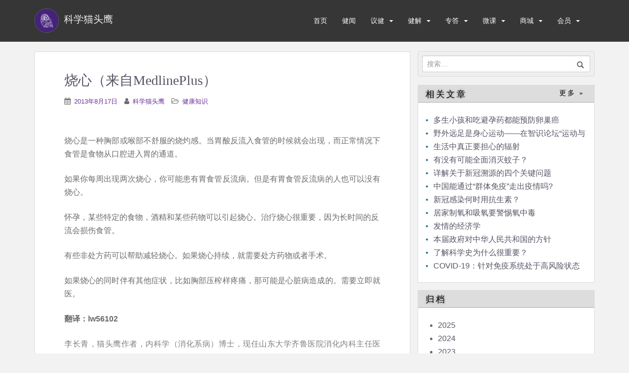

--- FILE ---
content_type: text/html; charset=UTF-8
request_url: https://sciowl.net/2013/08/17/medlineplus/
body_size: 14872
content:
<!doctype html>
<!--[if !IE]>
<html class="no-js non-ie" lang="zh-Hans"> <![endif]-->
<!--[if IE 7 ]>
<html class="no-js ie7" lang="zh-Hans"> <![endif]-->
<!--[if IE 8 ]>
<html class="no-js ie8" lang="zh-Hans"> <![endif]-->
<!--[if IE 9 ]>
<html class="no-js ie9" lang="zh-Hans"> <![endif]-->
<!--[if gt IE 9]><!-->
<html class="no-js" lang="zh-Hans"> <!--<![endif]-->
<head>
<meta charset="UTF-8">
<meta name="viewport" content="width=device-width, initial-scale=1">
<meta name="theme-color" content="">
<link rel="profile" href="https://gmpg.org/xfn/11">

<title>烧心（来自MedlinePlus） &#8211; 科学猫头鹰</title>
<meta name='robots' content='max-image-preview:large' />
	<style>img:is([sizes="auto" i], [sizes^="auto," i]) { contain-intrinsic-size: 3000px 1500px }</style>
	<script>window._wca = window._wca || [];</script>
<link rel="alternate" type="application/rss+xml" title="科学猫头鹰 &raquo; Feed" href="https://sciowl.net/feed/" />
<link rel="alternate" type="application/rss+xml" title="科学猫头鹰 &raquo; 评论 Feed" href="https://sciowl.net/comments/feed/" />
<script type="text/javascript">
/* <![CDATA[ */
window._wpemojiSettings = {"baseUrl":"https:\/\/s.w.org\/images\/core\/emoji\/15.0.3\/72x72\/","ext":".png","svgUrl":"https:\/\/s.w.org\/images\/core\/emoji\/15.0.3\/svg\/","svgExt":".svg","source":{"concatemoji":"https:\/\/sciowl.net\/wp-includes\/js\/wp-emoji-release.min.js?ver=6.7.2"}};
/*! This file is auto-generated */
!function(i,n){var o,s,e;function c(e){try{var t={supportTests:e,timestamp:(new Date).valueOf()};sessionStorage.setItem(o,JSON.stringify(t))}catch(e){}}function p(e,t,n){e.clearRect(0,0,e.canvas.width,e.canvas.height),e.fillText(t,0,0);var t=new Uint32Array(e.getImageData(0,0,e.canvas.width,e.canvas.height).data),r=(e.clearRect(0,0,e.canvas.width,e.canvas.height),e.fillText(n,0,0),new Uint32Array(e.getImageData(0,0,e.canvas.width,e.canvas.height).data));return t.every(function(e,t){return e===r[t]})}function u(e,t,n){switch(t){case"flag":return n(e,"\ud83c\udff3\ufe0f\u200d\u26a7\ufe0f","\ud83c\udff3\ufe0f\u200b\u26a7\ufe0f")?!1:!n(e,"\ud83c\uddfa\ud83c\uddf3","\ud83c\uddfa\u200b\ud83c\uddf3")&&!n(e,"\ud83c\udff4\udb40\udc67\udb40\udc62\udb40\udc65\udb40\udc6e\udb40\udc67\udb40\udc7f","\ud83c\udff4\u200b\udb40\udc67\u200b\udb40\udc62\u200b\udb40\udc65\u200b\udb40\udc6e\u200b\udb40\udc67\u200b\udb40\udc7f");case"emoji":return!n(e,"\ud83d\udc26\u200d\u2b1b","\ud83d\udc26\u200b\u2b1b")}return!1}function f(e,t,n){var r="undefined"!=typeof WorkerGlobalScope&&self instanceof WorkerGlobalScope?new OffscreenCanvas(300,150):i.createElement("canvas"),a=r.getContext("2d",{willReadFrequently:!0}),o=(a.textBaseline="top",a.font="600 32px Arial",{});return e.forEach(function(e){o[e]=t(a,e,n)}),o}function t(e){var t=i.createElement("script");t.src=e,t.defer=!0,i.head.appendChild(t)}"undefined"!=typeof Promise&&(o="wpEmojiSettingsSupports",s=["flag","emoji"],n.supports={everything:!0,everythingExceptFlag:!0},e=new Promise(function(e){i.addEventListener("DOMContentLoaded",e,{once:!0})}),new Promise(function(t){var n=function(){try{var e=JSON.parse(sessionStorage.getItem(o));if("object"==typeof e&&"number"==typeof e.timestamp&&(new Date).valueOf()<e.timestamp+604800&&"object"==typeof e.supportTests)return e.supportTests}catch(e){}return null}();if(!n){if("undefined"!=typeof Worker&&"undefined"!=typeof OffscreenCanvas&&"undefined"!=typeof URL&&URL.createObjectURL&&"undefined"!=typeof Blob)try{var e="postMessage("+f.toString()+"("+[JSON.stringify(s),u.toString(),p.toString()].join(",")+"));",r=new Blob([e],{type:"text/javascript"}),a=new Worker(URL.createObjectURL(r),{name:"wpTestEmojiSupports"});return void(a.onmessage=function(e){c(n=e.data),a.terminate(),t(n)})}catch(e){}c(n=f(s,u,p))}t(n)}).then(function(e){for(var t in e)n.supports[t]=e[t],n.supports.everything=n.supports.everything&&n.supports[t],"flag"!==t&&(n.supports.everythingExceptFlag=n.supports.everythingExceptFlag&&n.supports[t]);n.supports.everythingExceptFlag=n.supports.everythingExceptFlag&&!n.supports.flag,n.DOMReady=!1,n.readyCallback=function(){n.DOMReady=!0}}).then(function(){return e}).then(function(){var e;n.supports.everything||(n.readyCallback(),(e=n.source||{}).concatemoji?t(e.concatemoji):e.wpemoji&&e.twemoji&&(t(e.twemoji),t(e.wpemoji)))}))}((window,document),window._wpemojiSettings);
/* ]]> */
</script>
<style id='wp-emoji-styles-inline-css' type='text/css'>

	img.wp-smiley, img.emoji {
		display: inline !important;
		border: none !important;
		box-shadow: none !important;
		height: 1em !important;
		width: 1em !important;
		margin: 0 0.07em !important;
		vertical-align: -0.1em !important;
		background: none !important;
		padding: 0 !important;
	}
</style>
<link rel='stylesheet' id='mediaelement-css' href='https://c0.wp.com/c/6.7.2/wp-includes/js/mediaelement/mediaelementplayer-legacy.min.css' type='text/css' media='all' />
<link rel='stylesheet' id='wp-mediaelement-css' href='https://c0.wp.com/c/6.7.2/wp-includes/js/mediaelement/wp-mediaelement.min.css' type='text/css' media='all' />
<style id='jetpack-sharing-buttons-style-inline-css' type='text/css'>
.jetpack-sharing-buttons__services-list{display:flex;flex-direction:row;flex-wrap:wrap;gap:0;list-style-type:none;margin:5px;padding:0}.jetpack-sharing-buttons__services-list.has-small-icon-size{font-size:12px}.jetpack-sharing-buttons__services-list.has-normal-icon-size{font-size:16px}.jetpack-sharing-buttons__services-list.has-large-icon-size{font-size:24px}.jetpack-sharing-buttons__services-list.has-huge-icon-size{font-size:36px}@media print{.jetpack-sharing-buttons__services-list{display:none!important}}.editor-styles-wrapper .wp-block-jetpack-sharing-buttons{gap:0;padding-inline-start:0}ul.jetpack-sharing-buttons__services-list.has-background{padding:1.25em 2.375em}
</style>
<style id='classic-theme-styles-inline-css' type='text/css'>
/*! This file is auto-generated */
.wp-block-button__link{color:#fff;background-color:#32373c;border-radius:9999px;box-shadow:none;text-decoration:none;padding:calc(.667em + 2px) calc(1.333em + 2px);font-size:1.125em}.wp-block-file__button{background:#32373c;color:#fff;text-decoration:none}
</style>
<style id='global-styles-inline-css' type='text/css'>
:root{--wp--preset--aspect-ratio--square: 1;--wp--preset--aspect-ratio--4-3: 4/3;--wp--preset--aspect-ratio--3-4: 3/4;--wp--preset--aspect-ratio--3-2: 3/2;--wp--preset--aspect-ratio--2-3: 2/3;--wp--preset--aspect-ratio--16-9: 16/9;--wp--preset--aspect-ratio--9-16: 9/16;--wp--preset--color--black: #000000;--wp--preset--color--cyan-bluish-gray: #abb8c3;--wp--preset--color--white: #ffffff;--wp--preset--color--pale-pink: #f78da7;--wp--preset--color--vivid-red: #cf2e2e;--wp--preset--color--luminous-vivid-orange: #ff6900;--wp--preset--color--luminous-vivid-amber: #fcb900;--wp--preset--color--light-green-cyan: #7bdcb5;--wp--preset--color--vivid-green-cyan: #00d084;--wp--preset--color--pale-cyan-blue: #8ed1fc;--wp--preset--color--vivid-cyan-blue: #0693e3;--wp--preset--color--vivid-purple: #9b51e0;--wp--preset--gradient--vivid-cyan-blue-to-vivid-purple: linear-gradient(135deg,rgba(6,147,227,1) 0%,rgb(155,81,224) 100%);--wp--preset--gradient--light-green-cyan-to-vivid-green-cyan: linear-gradient(135deg,rgb(122,220,180) 0%,rgb(0,208,130) 100%);--wp--preset--gradient--luminous-vivid-amber-to-luminous-vivid-orange: linear-gradient(135deg,rgba(252,185,0,1) 0%,rgba(255,105,0,1) 100%);--wp--preset--gradient--luminous-vivid-orange-to-vivid-red: linear-gradient(135deg,rgba(255,105,0,1) 0%,rgb(207,46,46) 100%);--wp--preset--gradient--very-light-gray-to-cyan-bluish-gray: linear-gradient(135deg,rgb(238,238,238) 0%,rgb(169,184,195) 100%);--wp--preset--gradient--cool-to-warm-spectrum: linear-gradient(135deg,rgb(74,234,220) 0%,rgb(151,120,209) 20%,rgb(207,42,186) 40%,rgb(238,44,130) 60%,rgb(251,105,98) 80%,rgb(254,248,76) 100%);--wp--preset--gradient--blush-light-purple: linear-gradient(135deg,rgb(255,206,236) 0%,rgb(152,150,240) 100%);--wp--preset--gradient--blush-bordeaux: linear-gradient(135deg,rgb(254,205,165) 0%,rgb(254,45,45) 50%,rgb(107,0,62) 100%);--wp--preset--gradient--luminous-dusk: linear-gradient(135deg,rgb(255,203,112) 0%,rgb(199,81,192) 50%,rgb(65,88,208) 100%);--wp--preset--gradient--pale-ocean: linear-gradient(135deg,rgb(255,245,203) 0%,rgb(182,227,212) 50%,rgb(51,167,181) 100%);--wp--preset--gradient--electric-grass: linear-gradient(135deg,rgb(202,248,128) 0%,rgb(113,206,126) 100%);--wp--preset--gradient--midnight: linear-gradient(135deg,rgb(2,3,129) 0%,rgb(40,116,252) 100%);--wp--preset--font-size--small: 13px;--wp--preset--font-size--medium: 20px;--wp--preset--font-size--large: 36px;--wp--preset--font-size--x-large: 42px;--wp--preset--font-family--inter: "Inter", sans-serif;--wp--preset--font-family--cardo: Cardo;--wp--preset--spacing--20: 0.44rem;--wp--preset--spacing--30: 0.67rem;--wp--preset--spacing--40: 1rem;--wp--preset--spacing--50: 1.5rem;--wp--preset--spacing--60: 2.25rem;--wp--preset--spacing--70: 3.38rem;--wp--preset--spacing--80: 5.06rem;--wp--preset--shadow--natural: 6px 6px 9px rgba(0, 0, 0, 0.2);--wp--preset--shadow--deep: 12px 12px 50px rgba(0, 0, 0, 0.4);--wp--preset--shadow--sharp: 6px 6px 0px rgba(0, 0, 0, 0.2);--wp--preset--shadow--outlined: 6px 6px 0px -3px rgba(255, 255, 255, 1), 6px 6px rgba(0, 0, 0, 1);--wp--preset--shadow--crisp: 6px 6px 0px rgba(0, 0, 0, 1);}:where(.is-layout-flex){gap: 0.5em;}:where(.is-layout-grid){gap: 0.5em;}body .is-layout-flex{display: flex;}.is-layout-flex{flex-wrap: wrap;align-items: center;}.is-layout-flex > :is(*, div){margin: 0;}body .is-layout-grid{display: grid;}.is-layout-grid > :is(*, div){margin: 0;}:where(.wp-block-columns.is-layout-flex){gap: 2em;}:where(.wp-block-columns.is-layout-grid){gap: 2em;}:where(.wp-block-post-template.is-layout-flex){gap: 1.25em;}:where(.wp-block-post-template.is-layout-grid){gap: 1.25em;}.has-black-color{color: var(--wp--preset--color--black) !important;}.has-cyan-bluish-gray-color{color: var(--wp--preset--color--cyan-bluish-gray) !important;}.has-white-color{color: var(--wp--preset--color--white) !important;}.has-pale-pink-color{color: var(--wp--preset--color--pale-pink) !important;}.has-vivid-red-color{color: var(--wp--preset--color--vivid-red) !important;}.has-luminous-vivid-orange-color{color: var(--wp--preset--color--luminous-vivid-orange) !important;}.has-luminous-vivid-amber-color{color: var(--wp--preset--color--luminous-vivid-amber) !important;}.has-light-green-cyan-color{color: var(--wp--preset--color--light-green-cyan) !important;}.has-vivid-green-cyan-color{color: var(--wp--preset--color--vivid-green-cyan) !important;}.has-pale-cyan-blue-color{color: var(--wp--preset--color--pale-cyan-blue) !important;}.has-vivid-cyan-blue-color{color: var(--wp--preset--color--vivid-cyan-blue) !important;}.has-vivid-purple-color{color: var(--wp--preset--color--vivid-purple) !important;}.has-black-background-color{background-color: var(--wp--preset--color--black) !important;}.has-cyan-bluish-gray-background-color{background-color: var(--wp--preset--color--cyan-bluish-gray) !important;}.has-white-background-color{background-color: var(--wp--preset--color--white) !important;}.has-pale-pink-background-color{background-color: var(--wp--preset--color--pale-pink) !important;}.has-vivid-red-background-color{background-color: var(--wp--preset--color--vivid-red) !important;}.has-luminous-vivid-orange-background-color{background-color: var(--wp--preset--color--luminous-vivid-orange) !important;}.has-luminous-vivid-amber-background-color{background-color: var(--wp--preset--color--luminous-vivid-amber) !important;}.has-light-green-cyan-background-color{background-color: var(--wp--preset--color--light-green-cyan) !important;}.has-vivid-green-cyan-background-color{background-color: var(--wp--preset--color--vivid-green-cyan) !important;}.has-pale-cyan-blue-background-color{background-color: var(--wp--preset--color--pale-cyan-blue) !important;}.has-vivid-cyan-blue-background-color{background-color: var(--wp--preset--color--vivid-cyan-blue) !important;}.has-vivid-purple-background-color{background-color: var(--wp--preset--color--vivid-purple) !important;}.has-black-border-color{border-color: var(--wp--preset--color--black) !important;}.has-cyan-bluish-gray-border-color{border-color: var(--wp--preset--color--cyan-bluish-gray) !important;}.has-white-border-color{border-color: var(--wp--preset--color--white) !important;}.has-pale-pink-border-color{border-color: var(--wp--preset--color--pale-pink) !important;}.has-vivid-red-border-color{border-color: var(--wp--preset--color--vivid-red) !important;}.has-luminous-vivid-orange-border-color{border-color: var(--wp--preset--color--luminous-vivid-orange) !important;}.has-luminous-vivid-amber-border-color{border-color: var(--wp--preset--color--luminous-vivid-amber) !important;}.has-light-green-cyan-border-color{border-color: var(--wp--preset--color--light-green-cyan) !important;}.has-vivid-green-cyan-border-color{border-color: var(--wp--preset--color--vivid-green-cyan) !important;}.has-pale-cyan-blue-border-color{border-color: var(--wp--preset--color--pale-cyan-blue) !important;}.has-vivid-cyan-blue-border-color{border-color: var(--wp--preset--color--vivid-cyan-blue) !important;}.has-vivid-purple-border-color{border-color: var(--wp--preset--color--vivid-purple) !important;}.has-vivid-cyan-blue-to-vivid-purple-gradient-background{background: var(--wp--preset--gradient--vivid-cyan-blue-to-vivid-purple) !important;}.has-light-green-cyan-to-vivid-green-cyan-gradient-background{background: var(--wp--preset--gradient--light-green-cyan-to-vivid-green-cyan) !important;}.has-luminous-vivid-amber-to-luminous-vivid-orange-gradient-background{background: var(--wp--preset--gradient--luminous-vivid-amber-to-luminous-vivid-orange) !important;}.has-luminous-vivid-orange-to-vivid-red-gradient-background{background: var(--wp--preset--gradient--luminous-vivid-orange-to-vivid-red) !important;}.has-very-light-gray-to-cyan-bluish-gray-gradient-background{background: var(--wp--preset--gradient--very-light-gray-to-cyan-bluish-gray) !important;}.has-cool-to-warm-spectrum-gradient-background{background: var(--wp--preset--gradient--cool-to-warm-spectrum) !important;}.has-blush-light-purple-gradient-background{background: var(--wp--preset--gradient--blush-light-purple) !important;}.has-blush-bordeaux-gradient-background{background: var(--wp--preset--gradient--blush-bordeaux) !important;}.has-luminous-dusk-gradient-background{background: var(--wp--preset--gradient--luminous-dusk) !important;}.has-pale-ocean-gradient-background{background: var(--wp--preset--gradient--pale-ocean) !important;}.has-electric-grass-gradient-background{background: var(--wp--preset--gradient--electric-grass) !important;}.has-midnight-gradient-background{background: var(--wp--preset--gradient--midnight) !important;}.has-small-font-size{font-size: var(--wp--preset--font-size--small) !important;}.has-medium-font-size{font-size: var(--wp--preset--font-size--medium) !important;}.has-large-font-size{font-size: var(--wp--preset--font-size--large) !important;}.has-x-large-font-size{font-size: var(--wp--preset--font-size--x-large) !important;}
:where(.wp-block-post-template.is-layout-flex){gap: 1.25em;}:where(.wp-block-post-template.is-layout-grid){gap: 1.25em;}
:where(.wp-block-columns.is-layout-flex){gap: 2em;}:where(.wp-block-columns.is-layout-grid){gap: 2em;}
:root :where(.wp-block-pullquote){font-size: 1.5em;line-height: 1.6;}
</style>
<link rel='stylesheet' id='theme-my-login-css' href='https://sciowl.net/wp-content/plugins/theme-my-login/assets/styles/theme-my-login.min.css?ozv=11e2rx6aab10&ver=7.1.10' type='text/css' media='all' />
<link rel='stylesheet' id='woocommerce-layout-css' href='https://c0.wp.com/p/woocommerce/9.7.1/assets/css/woocommerce-layout.css' type='text/css' media='all' />
<style id='woocommerce-layout-inline-css' type='text/css'>

	.infinite-scroll .woocommerce-pagination {
		display: none;
	}
</style>
<link rel='stylesheet' id='woocommerce-smallscreen-css' href='https://c0.wp.com/p/woocommerce/9.7.1/assets/css/woocommerce-smallscreen.css' type='text/css' media='only screen and (max-width: 768px)' />
<link rel='stylesheet' id='woocommerce-general-css' href='https://c0.wp.com/p/woocommerce/9.7.1/assets/css/woocommerce.css' type='text/css' media='all' />
<style id='woocommerce-inline-inline-css' type='text/css'>
.woocommerce form .form-row .required { visibility: visible; }
</style>
<link rel='stylesheet' id='wc-memberships-frontend-css' href='https://sciowl.net/wp-content/plugins/woocommerce-memberships/assets/css/frontend/wc-memberships-frontend.min.css?ozv=11e2rx6aab10&ver=1.9.5' type='text/css' media='all' />
<link rel='stylesheet' id='brands-styles-css' href='https://c0.wp.com/p/woocommerce/9.7.1/assets/css/brands.css' type='text/css' media='all' />
<link rel='stylesheet' id='sparkling-bootstrap-css' href='https://sciowl.net/wp-content/themes/sciowl/assets/css/bootstrap.min.css?ozv=11e2rx6aab10&ver=6.7.2' type='text/css' media='all' />
<link rel='stylesheet' id='sparkling-icons-css' href='https://sciowl.net/wp-content/themes/sciowl/assets/css/font-awesome.min.css?ozv=11e2rx6aab10&ver=6.7.2' type='text/css' media='all' />
<link rel='stylesheet' id='sparkling-fonts-css' href='//fonts.googleapis.com/css?family=Open+Sans%3A400italic%2C400%2C600%2C700%7CRoboto+Slab%3A400%2C300%2C700&#038;ver=6.7.2' type='text/css' media='all' />
<link rel='stylesheet' id='sparkling-style-css' href='https://sciowl.net/wp-content/themes/sciowl/style.css?ozv=11e2rx6aab10&ver=6.7.2' type='text/css' media='all' />
<script type="text/javascript" src="https://c0.wp.com/c/6.7.2/wp-includes/js/jquery/jquery.min.js" id="jquery-core-js"></script>
<script type="text/javascript" src="https://c0.wp.com/c/6.7.2/wp-includes/js/jquery/jquery-migrate.min.js" id="jquery-migrate-js"></script>
<script type="text/javascript" src="https://sciowl.net/wp-content/plugins/different-menus-in-different-pages/public/js/different-menus-for-different-page-public.js?ver=2.4.3" id="different-menus-in-different-pages-js"></script>
<script type="text/javascript" src="https://c0.wp.com/p/woocommerce/9.7.1/assets/js/jquery-blockui/jquery.blockUI.min.js" id="jquery-blockui-js" defer="defer" data-wp-strategy="defer"></script>
<script type="text/javascript" id="wc-add-to-cart-js-extra">
/* <![CDATA[ */
var wc_add_to_cart_params = {"ajax_url":"\/wp-admin\/admin-ajax.php","wc_ajax_url":"\/?wc-ajax=%%endpoint%%","i18n_view_cart":"\u67e5\u770b\u8d2d\u7269\u8f66","cart_url":"https:\/\/sciowl.net\/cart\/","is_cart":"","cart_redirect_after_add":"yes"};
/* ]]> */
</script>
<script type="text/javascript" src="https://c0.wp.com/p/woocommerce/9.7.1/assets/js/frontend/add-to-cart.min.js" id="wc-add-to-cart-js" defer="defer" data-wp-strategy="defer"></script>
<script type="text/javascript" src="https://c0.wp.com/p/woocommerce/9.7.1/assets/js/js-cookie/js.cookie.min.js" id="js-cookie-js" defer="defer" data-wp-strategy="defer"></script>
<script type="text/javascript" id="woocommerce-js-extra">
/* <![CDATA[ */
var woocommerce_params = {"ajax_url":"\/wp-admin\/admin-ajax.php","wc_ajax_url":"\/?wc-ajax=%%endpoint%%","i18n_password_show":"\u663e\u793a\u5bc6\u7801","i18n_password_hide":"\u9690\u85cf\u5bc6\u7801"};
/* ]]> */
</script>
<script type="text/javascript" src="https://c0.wp.com/p/woocommerce/9.7.1/assets/js/frontend/woocommerce.min.js" id="woocommerce-js" defer="defer" data-wp-strategy="defer"></script>
<script type="text/javascript" id="WCPAY_ASSETS-js-extra">
/* <![CDATA[ */
var wcpayAssets = {"url":"https:\/\/sciowl.net\/wp-content\/plugins\/woocommerce-payments\/dist\/"};
/* ]]> */
</script>
<script type="text/javascript" src="https://sciowl.net/wp-content/themes/sciowl/assets/js/vendor/modernizr.min.js?ver=6.7.2" id="sparkling-modernizr-js"></script>
<script type="text/javascript" src="https://sciowl.net/wp-content/themes/sciowl/assets/js/vendor/bootstrap.min.js?ver=6.7.2" id="sparkling-bootstrapjs-js"></script>
<script type="text/javascript" src="https://sciowl.net/wp-content/themes/sciowl/assets/js/functions.min.js?ver=6.7.2" id="sparkling-functions-js"></script>
<script type="text/javascript" src="https://stats.wp.com/s-202604.js" id="woocommerce-analytics-js" defer="defer" data-wp-strategy="defer"></script>
<link rel="https://api.w.org/" href="https://sciowl.net/wp-json/" /><link rel="alternate" title="JSON" type="application/json" href="https://sciowl.net/wp-json/wp/v2/posts/3065" /><link rel="EditURI" type="application/rsd+xml" title="RSD" href="https://sciowl.net/xmlrpc.php?rsd" />
<meta name="generator" content="WordPress 6.7.2" />
<meta name="generator" content="WooCommerce 9.7.1" />
<link rel="canonical" href="https://sciowl.net/2013/08/17/medlineplus/" />
<link rel='shortlink' href='https://sciowl.net/?p=3065' />
<link rel="alternate" title="oEmbed (JSON)" type="application/json+oembed" href="https://sciowl.net/wp-json/oembed/1.0/embed?url=https%3A%2F%2Fsciowl.net%2F2013%2F08%2F17%2Fmedlineplus%2F" />
<link rel="alternate" title="oEmbed (XML)" type="text/xml+oembed" href="https://sciowl.net/wp-json/oembed/1.0/embed?url=https%3A%2F%2Fsciowl.net%2F2013%2F08%2F17%2Fmedlineplus%2F&#038;format=xml" />
	<style>img#wpstats{display:none}</style>
		<style type="text/css">a, #infinite-handle span, #secondary .widget .post-content a, .entry-meta a {color:#692f99}a:hover, a:active, #secondary .widget .post-content a:hover,
        .woocommerce nav.woocommerce-pagination ul li a:focus, .woocommerce nav.woocommerce-pagination ul li a:hover,
        .woocommerce nav.woocommerce-pagination ul li span.current, #secondary .widget a:hover  {color: #5c00ce;}.btn-default, .label-default, .flex-caption h2, .btn.btn-default.read-more,button,
              .navigation .wp-pagenavi-pagination span.current,.navigation .wp-pagenavi-pagination a:hover,
              .woocommerce a.button, .woocommerce button.button,
              .woocommerce input.button, .woocommerce #respond input#submit.alt,
              .woocommerce a.button, .woocommerce button.button,
              .woocommerce a.button.alt, .woocommerce button.button.alt, .woocommerce input.button.alt { background-color: #aaaaaa; border-color: #aaaaaa;}.site-main [class*="navigation"] a, .more-link, .pagination>li>a, .pagination>li>span, .cfa-button { color: #aaaaaa}.cfa-button {border-color: #aaaaaa;}.btn-default:hover, .label-default[href]:hover, .tagcloud a:hover,button, .main-content [class*="navigation"] a:hover,.label-default[href]:focus, #infinite-handle span:hover,.btn.btn-default.read-more:hover, .btn-default:hover, .scroll-to-top:hover, .btn-default:focus, .btn-default:active, .btn-default.active, .site-main [class*="navigation"] a:hover, .more-link:hover, #image-navigation .nav-previous a:hover, #image-navigation .nav-next a:hover, .cfa-button:hover,.woocommerce a.button:hover, .woocommerce button.button:hover, .woocommerce input.button:hover, .woocommerce #respond input#submit.alt:hover, .woocommerce a.button:hover, .woocommerce button.button:hover, .woocommerce input.button:hover,.woocommerce a.button.alt:hover, .woocommerce button.button.alt:hover, .woocommerce input.button.alt:hover, a:hover .flex-caption h2 { background-color: #771fc4; border-color: #771fc4; }.pagination>li>a:focus, .pagination>li>a:hover, .pagination>li>span:focus, .pagination>li>span:hover {color: #771fc4;}.cfa-text { color: #a143db;}h1, h2, h3, h4, h5, h6, .h1, .h2, .h3, .h4, .h5, .h6, .entry-title, .entry-title a {color: #555566;}.entry-content {font-family: Helvetica Neue,Helvetica,Arial,sans-serif;}</style>	<noscript><style>.woocommerce-product-gallery{ opacity: 1 !important; }</style></noscript>
	<style class='wp-fonts-local' type='text/css'>
@font-face{font-family:Inter;font-style:normal;font-weight:300 900;font-display:fallback;src:url('https://sciowl.net/wp-content/plugins/woocommerce/assets/fonts/Inter-VariableFont_slnt,wght.woff2') format('woff2');font-stretch:normal;}
@font-face{font-family:Cardo;font-style:normal;font-weight:400;font-display:fallback;src:url('https://sciowl.net/wp-content/plugins/woocommerce/assets/fonts/cardo_normal_400.woff2') format('woff2');}
</style>
<link rel="icon" href="https://i0.wp.com/sciowl.net/wp-content/uploads/2017/09/cropped-apple-touch-icon-114x114.png?fit=32%2C32&#038;ssl=1" sizes="32x32" />
<link rel="icon" href="https://i0.wp.com/sciowl.net/wp-content/uploads/2017/09/cropped-apple-touch-icon-114x114.png?fit=192%2C192&#038;ssl=1" sizes="192x192" />
<link rel="apple-touch-icon" href="https://i0.wp.com/sciowl.net/wp-content/uploads/2017/09/cropped-apple-touch-icon-114x114.png?fit=180%2C180&#038;ssl=1" />
<meta name="msapplication-TileImage" content="https://i0.wp.com/sciowl.net/wp-content/uploads/2017/09/cropped-apple-touch-icon-114x114.png?fit=270%2C270&#038;ssl=1" />
		<style type="text/css" id="wp-custom-css">
			/*

*/		</style>
		<style type="text/css">
	a{
		color: #556;
	}
	ul.nl li a:before{
		content: "•";
	}
	.oslogin{
		position: absolute;
		left: 0;
		top: -3px;
	}
	.search_bar{
		position: relative;
	}
</style>
</head>

<body class="post-template-default single single-post postid-3065 single-format-standard theme-sciowl woocommerce-no-js group-blog">
<a class="sr-only sr-only-focusable" href="#content">Skip to main content</a>
<div id="page" class="hfeed site">

	<header id="masthead" class="site-header" role="banner">
		<nav class="navbar navbar-default " role="navigation">
			<div class="container">
				<div class="row">
					<div class="site-navigation-inner col-sm-12">
						<div class="navbar-header">
							<button type="button" class="btn navbar-toggle" data-toggle="collapse" data-target=".navbar-ex1-collapse">
								<span class="sr-only">Toggle navigation</span>
								<span class="icon-bar"></span>
								<span class="icon-bar"></span>
								<span class="icon-bar"></span>
							</button>

							<div id="logo">
																	<a href="https://sciowl.net/"><img src="/main/wp-content/uploads/2017/09/cropped-apple-touch-icon-114x114-1.png"  height="114" width="114" alt="科学猫头鹰"/><span class="site-name" style="color: #eee;">科学猫头鹰</span></a>
															</div><!-- end of #logo -->
						</div>



						<div class="collapse navbar-collapse navbar-ex1-collapse"><ul id="menu-main_menu" class="nav navbar-nav"><li id="menu-item-4090" class="menu-item menu-item-type-custom menu-item-object-custom menu-item-4090"><a href="/">首页</a></li>
<li id="menu-item-3917" class="menu-item menu-item-type-taxonomy menu-item-object-category menu-item-3917"><a href="https://sciowl.net/category/health-news/">健闻</a></li>
<li id="menu-item-5075" class="menu-item menu-item-type-taxonomy menu-item-object-category menu-item-has-children menu-item-5075 dropdown"><a href="https://sciowl.net/category/health-discussion/">议健 </a><span class="caret sparkling-dropdown"></span>
<ul role="menu" class=" dropdown-menu">
	<li id="menu-item-5077" class="menu-item menu-item-type-taxonomy menu-item-object-category menu-item-5077"><a href="https://sciowl.net/category/health-discussion/health-news-comment/">健闻专评</a></li>
	<li id="menu-item-5076" class="menu-item menu-item-type-taxonomy menu-item-object-category menu-item-5076"><a href="https://sciowl.net/category/health-discussion/health-opinion/">专业议健</a></li>
	<li id="menu-item-15489" class="menu-item menu-item-type-taxonomy menu-item-object-category menu-item-15489"><a href="https://sciowl.net/category/health-discussion/expert-health-talk/">大咖健谈</a></li>
</ul>
</li>
<li id="menu-item-3916" class="menu-item menu-item-type-taxonomy menu-item-object-category current-post-ancestor menu-item-has-children menu-item-3916 dropdown"><a href="https://sciowl.net/category/dipping/">健解 </a><span class="caret sparkling-dropdown"></span>
<ul role="menu" class=" dropdown-menu">
	<li id="menu-item-4852" class="menu-item menu-item-type-taxonomy menu-item-object-category current-post-ancestor current-menu-parent current-post-parent menu-item-4852"><a href="https://sciowl.net/category/dipping/health/">健康知识</a></li>
	<li id="menu-item-4723" class="menu-item menu-item-type-taxonomy menu-item-object-category menu-item-4723"><a href="https://sciowl.net/category/dipping/life/">健康生活</a></li>
	<li id="menu-item-15490" class="menu-item menu-item-type-taxonomy menu-item-object-category menu-item-15490"><a href="https://sciowl.net/category/dipping/insights/">科舟求见</a></li>
</ul>
</li>
<li id="menu-item-3914" class="menu-item menu-item-type-taxonomy menu-item-object-category menu-item-has-children menu-item-3914 dropdown"><a href="https://sciowl.net/category/health_qa/">专答 </a><span class="caret sparkling-dropdown"></span>
<ul role="menu" class=" dropdown-menu">
	<li id="menu-item-4728" class="menu-item menu-item-type-taxonomy menu-item-object-category menu-item-4728"><a href="https://sciowl.net/category/health_qa/sci_bodybuiding/">科学健身</a></li>
	<li id="menu-item-4727" class="menu-item menu-item-type-taxonomy menu-item-object-category menu-item-4727"><a href="https://sciowl.net/category/health_qa/fraud/">身边骗局</a></li>
	<li id="menu-item-4726" class="menu-item menu-item-type-taxonomy menu-item-object-category menu-item-4726"><a href="https://sciowl.net/category/health_qa/diets/">饮食有道</a></li>
	<li id="menu-item-4725" class="menu-item menu-item-type-taxonomy menu-item-object-category menu-item-4725"><a href="https://sciowl.net/category/health_qa/daily_health/">生活百事</a></li>
	<li id="menu-item-4729" class="menu-item menu-item-type-taxonomy menu-item-object-category menu-item-4729"><a href="https://sciowl.net/category/health_qa/health_msiunderstanding/">健康误区</a></li>
	<li id="menu-item-4724" class="menu-item menu-item-type-taxonomy menu-item-object-category menu-item-4724"><a href="https://sciowl.net/category/health_qa/family_doctor/">家庭医生</a></li>
</ul>
</li>
<li id="menu-item-17596" class="menu-item menu-item-type-taxonomy menu-item-object-category menu-item-has-children menu-item-17596 dropdown"><a href="https://sciowl.net/category/science-popularization-collection/wechat-group-talk/">微课 </a><span class="caret sparkling-dropdown"></span>
<ul role="menu" class=" dropdown-menu">
	<li id="menu-item-28410" class="menu-item menu-item-type-taxonomy menu-item-object-category menu-item-28410"><a href="https://sciowl.net/category/science-popularization-collection/wechat-group-talk/history-of-science/">科学素养（二）：科学史</a></li>
	<li id="menu-item-16743" class="menu-item menu-item-type-taxonomy menu-item-object-category menu-item-16743"><a href="https://sciowl.net/category/science-popularization-collection/wechat-group-talk/wechat-seminar-science-literacy/">科学素养（一）</a></li>
	<li id="menu-item-28419" class="menu-item menu-item-type-taxonomy menu-item-object-category menu-item-28419"><a href="https://sciowl.net/category/science-popularization-collection/wechat-group-talk/wechat-seminar-humanities-2/">人文素养（二）</a></li>
	<li id="menu-item-23311" class="menu-item menu-item-type-taxonomy menu-item-object-category menu-item-23311"><a href="https://sciowl.net/category/science-popularization-collection/wechat-group-talk/wechat-seminar-humanities/">人文素养（一）</a></li>
	<li id="menu-item-27284" class="menu-item menu-item-type-taxonomy menu-item-object-category menu-item-27284"><a href="https://sciowl.net/category/science-popularization-collection/wechat-group-talk/beyond-symptoms/">健康素养（三）：症状背后</a></li>
	<li id="menu-item-25273" class="menu-item menu-item-type-taxonomy menu-item-object-category menu-item-25273"><a href="https://sciowl.net/category/science-popularization-collection/wechat-group-talk/health-myths/">健康素养（二）：健康误区</a></li>
	<li id="menu-item-17595" class="menu-item menu-item-type-taxonomy menu-item-object-category menu-item-17595"><a href="https://sciowl.net/category/science-popularization-collection/wechat-group-talk/wechat-seminar-health-literacy/">健康素养（一）</a></li>
	<li id="menu-item-25547" class="menu-item menu-item-type-taxonomy menu-item-object-category menu-item-25547"><a href="https://sciowl.net/category/science-popularization-collection/wechat-group-talk/%e3%80%8a%e7%9c%9f%e7%9b%b8%ef%bc%88%e7%ac%ac%e4%ba%8c%e8%be%91%ef%bc%89%e3%80%8b-%e6%96%b9%e8%88%9f%e5%ad%90%e8%87%aa%e8%bf%b0/">真相（第二辑）—方舟子自述</a></li>
	<li id="menu-item-17662" class="menu-item menu-item-type-taxonomy menu-item-object-category menu-item-17662"><a href="https://sciowl.net/category/science-popularization-collection/wechat-group-talk/the-truth-fangzhouzi-interview/">真相（第一辑）—方舟子微访谈</a></li>
</ul>
</li>
<li id="menu-item-21362" class="menu-item menu-item-type-post_type menu-item-object-page menu-item-has-children menu-item-21362 dropdown"><a href="https://sciowl.net/shop/">商城 </a><span class="caret sparkling-dropdown"></span>
<ul role="menu" class=" dropdown-menu">
	<li id="menu-item-4385" class="menu-item menu-item-type-post_type menu-item-object-page menu-item-has-children menu-item-4385 dropdown"><a href="https://sciowl.net/shop/">订阅 </a><span class="caret sparkling-dropdown"></span>
	<ul role="menu" class=" dropdown-menu">
		<li id="menu-item-9867" class="menu-item menu-item-type-post_type menu-item-object-page menu-item-9867"><a href="https://sciowl.net/shop/">文集目录</a></li>
	</ul>
</li>
	<li id="menu-item-4720" class="menu-item menu-item-type-post_type menu-item-object-page menu-item-4720"><a href="https://sciowl.net/cart/">购物车</a></li>
	<li id="menu-item-4693" class="menu-item menu-item-type-custom menu-item-object-custom menu-item-4693"><a href="/my-account/orders/">订单</a></li>
	<li id="menu-item-4695" class="menu-item menu-item-type-custom menu-item-object-custom menu-item-4695"><a href="/my-account/edit-address/">地址</a></li>
	<li id="menu-item-4694" class="menu-item menu-item-type-custom menu-item-object-custom menu-item-4694"><a href="/my-account/downloads/">下载</a></li>
</ul>
</li>
<li id="menu-item-4699" class="menu-item menu-item-type-post_type menu-item-object-page menu-item-has-children menu-item-4699 dropdown"><a href="https://sciowl.net/my-account/">会员 </a><span class="caret sparkling-dropdown"></span>
<ul role="menu" class=" dropdown-menu">
	<li id="menu-item-15681" class="menu-item menu-item-type-post_type menu-item-object-page menu-item-15681"><a href="https://sciowl.net/donation-2/">捐赠</a></li>
	<li id="menu-item-4892" class="menu-item menu-item-type-post_type menu-item-object-page menu-item-4892"><a href="https://sciowl.net/login/">登录</a></li>
	<li id="menu-item-4837" class="menu-item menu-item-type-post_type menu-item-object-page menu-item-4837"><a href="https://sciowl.net/register/">新用户注册</a></li>
	<li id="menu-item-4696" class="menu-item menu-item-type-custom menu-item-object-custom menu-item-4696"><a href="/my-account/edit-account/">账户详情</a></li>
</ul>
</li>
</ul></div>					</div>
				</div>
			</div>
		</nav><!-- .site-navigation -->
                                <div class="container search_con kkk">
                <div class="row">
                    <div class="col-sm-12 col-md-4 col-md-offset-8">
                    <div class="search_bar visible">
                            
<form role="search" method="get" class="form-search" action="https://sciowl.net/">
  <div class="input-group">
	  <label class="screen-reader-text" for="s">搜索：</label>
	<input type="text" class="form-control search-query" placeholder="搜索&hellip;" value="" name="s" title="搜索：" />
	<span class="input-group-btn">
	  <button type="submit" class="btn btn-default" name="submit" id="searchsubmit" value="搜索"><span class="glyphicon glyphicon-search"></span></button>
	</span>
  </div>
</form>
                        </div>
                    </div>
                </div>
            </div>
        	</header><!-- #masthead -->

    <div style='display:none;'>
        <img src='/wp-content/uploads/2017/09/cropped-apple-touch-icon-114x114-300x300.png' />
    </div>

	<div id="content" class="site-content">

		<div class="top-section">
								</div>

        <div class="container main-content-area with-search">
						<div class="row side-pull-left">
				<div class="main-content-inner col-sm-12 col-md-8">

<style type="text/css">
    .image_container{
        padding: 0;
        margin: 0;
        text-align: center;
        text-align-last: center;
    }
    .tagcloud{
        margin-bottom: 20px;
        text-align: right;
    }
</style>



<style type="text/css">
    @media (max-width: 767px) {
        .entry-content.single-content p{
            padding-top: 24px;
        }
    }
    .tagcloud a {
        background-color: #aaa;
    }
</style>

    <div id="primary" class="content-area">
        <main id="main" class="site-main" role="main" data-single="true">

<article id="post-3065" class="post-3065 post type-post status-publish format-standard hentry category-health">
		<div class="post-inner-content">
		<header class="entry-header page-header">

			<h1 class="entry-title entry_single">烧心（来自MedlinePlus）</h1>

			<div class="entry-meta single-meta">
				<span class="posted-on"><i class="fa fa-calendar"></i> <a href="https://sciowl.net/2013/08/17/medlineplus/" rel="bookmark"><time class="entry-date published" datetime="2013-08-17T00:00:00+08:00">2013年8月17日</time></a></span><span class="byline"> <i class="fa fa-user"></i> <span class="author vcard"><a class="url fn n" href="https://sciowl.net/author/wcg/">科学猫头鹰</a></span></span>
								<span class="cat-links"><i class="fa fa-folder-open-o"></i>
				 <a href="https://sciowl.net/category/dipping/health/" rel="category tag">健康知识</a>				</span>
								
			</div><!-- .entry-meta -->
		</header><!-- .entry-header -->

		<div class="image_container"></div>
		<div class="entry-content single-content">
			<p><span style="font-size: 12pt;">烧心是一种胸部或喉部不舒服的烧灼感。当胃酸反流入食管的时候就会出现，而正常情况下食管是食物从口腔进入胃的通道。</p>
<p><span style="font-size: 12pt;">如果你每周出现两次烧心，你可能患有胃食管反流病。但是有胃食管反流病的人也可以没有烧心。</p>
<p style="text-align: left;"><span style="font-size: 12pt;">怀孕，某些特定的食物，酒精和某些药物可以引起烧心。治疗烧心很重要，因为长时间的反流会损伤食管。</p>
<p><span style="font-size: 12pt;">有些非处方药可以帮助减轻烧心。如果烧心持续，就需要处方药物或者手术。</p>
<p><span style="font-size: 12pt;">如果烧心的同时伴有其他症状，比如胸部压榨样疼痛，那可能是心脏病造成的。需要立即就医。</p>
<p><span style="font-size: 12pt;"><strong>翻译：lw56102</strong></p>
<p><span style="font-size: 12pt; color: #808080;">李长青，猫头鹰作者，内科学（消化系病）博士，现任山东大学齐鲁医院消化内科主任医师。</p>
<p><span style="font-size: 12pt; color: #808080;">（转载自健康中国人网）</p>

<p> </p>
			<div style="text-align: center;"> ～～～欢迎转发～～～
<p> </p>
<div style="text-align: center;"> ！！！转载请联系我们获取授权！！！
<p> </p>
					</div><!-- .entry-content -->

		<footer class="entry-meta">

			
		</footer><!-- .entry-meta -->
	</div>

	
</article><!-- #post-## -->

	<nav class="navigation post-navigation" aria-label="文章">
		<h2 class="screen-reader-text">文章导航</h2>
		<div class="nav-links"><div class="nav-previous"><a href="https://sciowl.net/2013/08/17/medlineplus/" rel="prev"><i class="fa fa-chevron-left"></i> <span class="post-title">腹痛（来自MedlinePlus）</span></a></div><div class="nav-next"><a href="https://sciowl.net/2018/01/11/" rel="next"><span class="post-title">十五、根除Hp可治愈胃炎并部分逆转萎缩 <i class="fa fa-chevron-right"></i></span></a></div></div>
	</nav><article id="post-3066" class="post-3066 post type-post status-publish format-standard hentry category-health">
		<div class="post-inner-content">
		<header class="entry-header page-header">

			<h1 class="entry-title entry_single">腹痛（来自MedlinePlus）</h1>

			<div class="entry-meta single-meta">
				<span class="posted-on"><i class="fa fa-calendar"></i> <a href="https://sciowl.net/2013/08/17/medlineplus/" rel="bookmark"><time class="entry-date published" datetime="2013-08-17T00:00:00+08:00">2013年8月17日</time></a></span><span class="byline"> <i class="fa fa-user"></i> <span class="author vcard"><a class="url fn n" href="https://sciowl.net/author/wcg/">科学猫头鹰</a></span></span>
								<span class="cat-links"><i class="fa fa-folder-open-o"></i>
				 <a href="https://sciowl.net/category/dipping/health/" rel="category tag">健康知识</a>				</span>
								
			</div><!-- .entry-meta -->
		</header><!-- .entry-header -->

		<div class="image_container"></div>
		<div class="entry-content single-content">
			<p><span style="font-size: 12pt;">一个人的腹部是指从胸部往下到达腹股沟中间的区域。有人喜欢把腹部称作“胃”，但腹部还包括其他很多重要的器官。腹部的疼痛可以来自这些器官中的任何一个。疼痛也可以起自其他部位，比如胸部。疼痛严重并不一定意味着严重的问题。同样，疼痛较轻也不一定就不是严重的问题。</p>
<p><span style="font-size: 12pt;">如果轻度的疼痛持续超过一周的时间，或者疼痛伴有其他症状，就需要去咨询医务人员。如果出现下列情况，需要立即寻求医疗救助：</p>
<p> </p>
<p><span style="font-size: 12pt;">*腹痛突然而剧烈</p>
<p><span style="font-size: 12pt;">*腹痛伴有胸部、颈部或肩膀的疼痛</p>
<p><span style="font-size: 12pt;">*呕吐血液或大便中有血</p>
<p><span style="font-size: 12pt;">*腹部紧张，不能触摸</p>
<p><span style="font-size: 12pt;">*不能排便，尤其是同时有呕吐的情况</p>
<p> </p>
<p><span style="font-size: 12pt;">翻译：lw56102</p>

<p> </p>
			<div style="text-align: center;"> ～～～欢迎转发～～～
<p> </p>
<div style="text-align: center;"> ！！！转载请联系我们获取授权！！！
<p> </p>
					</div><!-- .entry-content -->

		<footer class="entry-meta">

			
		</footer><!-- .entry-meta -->
	</div>

	
</article><!-- #post-## -->

	<nav class="navigation post-navigation" aria-label="文章">
		<h2 class="screen-reader-text">文章导航</h2>
		<div class="nav-links"><div class="nav-previous"><a href="https://sciowl.net/2018/01/11/" rel="prev"><i class="fa fa-chevron-left"></i> <span class="post-title">十六、根除Hp可治愈PPI长期应用者的胃炎</span></a></div><div class="nav-next"><a href="https://sciowl.net/2013/08/17/medlineplus/" rel="next"><span class="post-title">烧心（来自MedlinePlus） <i class="fa fa-chevron-right"></i></span></a></div></div>
	</nav>
        </main><!-- #main -->
    </div><!-- #primary -->	
    <!-- jsPlayer -->
    <link rel="stylesheet" type="text/css" href="/wk_audio/audioPlayer/dist/css/jquery.mb.miniAudioPlayer.min.css" title="style" media="screen"/>
    <link rel="stylesheet" type="text/css" href="/wk_audio/audioPlayer/dist/css/purple.css" title="style" media="screen"/>
    <script type="text/javascript" src="/wk_audio/audioPlayer/dist/jquery.mb.miniAudioPlayer.min.js"></script>
    <script>
    // jQuery(function($) {
    // 	$(".audio").mb_miniPlayer({
    // 	width: 240,
    // 	inLine: false,
    // 	onEnd: playNext
    // 	});

    // 	function playNext(player) {
    // 	var players = $(".audio");
    // 	document.playerIDX = (player.idx <= players.length - 1 ? player.idx : 0);
    // 	players.eq(document.playerIDX).mb_miniPlayer_play();
    // 	}
    // });
    </script>

</div><!-- close .main-content-inner -->
<div id="secondary" class="widget-area col-sm-12 col-md-4" role="complementary">
                    <div class="category_list">
            <h2 class="widget-title">相关文章<span class="category_more"><a href="https://sciowl.net/category/dipping/health/" style="color: #000;">更多 »</a></span></h2>
            <div class="list_inner">
                <ul class="nl">
                            <li><a href="https://sciowl.net/2024/07/03/having-more-children-and-taking-birth-control-pills-can-prevent-ovarian-cancer-2/" rel="bookmark" class="title" title="多生小孩和吃避孕药都能预防卵巢癌">多生小孩和吃避孕药都能预防卵巢癌</a></li> 
                                    <li><a href="https://sciowl.net/2024/06/08/hiking-is-a-physical-and-mental-exercise/" rel="bookmark" class="title" title="野外远足是身心运动——在智识论坛“运动与健康”的发言">野外远足是身心运动——在智识论坛“运动与健康”的发言</a></li> 
                                    <li><a href="https://sciowl.net/2024/04/11/radiation-to-really-worry-about-in-your-life/" rel="bookmark" class="title" title="生活中真正要担心的辐射">生活中真正要担心的辐射</a></li> 
                                    <li><a href="https://sciowl.net/2023/08/31/is-it-possible-to-eradicate-mosquitoes-completely/" rel="bookmark" class="title" title="有没有可能全面消灭蚊子？">有没有可能全面消灭蚊子？</a></li> 
                                    <li><a href="https://sciowl.net/2023/06/16/four-key-issues-about-covid-19-origin/" rel="bookmark" class="title" title="详解关于新冠溯源的四个关键问题">详解关于新冠溯源的四个关键问题</a></li> 
                                    <li><a href="https://sciowl.net/2022/12/23/can-china-emerge-from-the-epidemic-with-herd-immunity/" rel="bookmark" class="title" title="中国能通过“群体免疫”走出疫情吗?">中国能通过“群体免疫”走出疫情吗?</a></li> 
                                    <li><a href="https://sciowl.net/2023/01/03/%e6%96%b0%e5%86%a0%e6%84%9f%e6%9f%93%e4%bd%95%e6%97%b6%e7%94%a8%e6%8a%97%e7%94%9f%e7%b4%a0%ef%bc%9f/" rel="bookmark" class="title" title="新冠感染何时用抗生素？">新冠感染何时用抗生素？</a></li> 
                                    <li><a href="https://sciowl.net/2022/12/20/oxygen-production-and-inhalation-at-home-should-be-alert-to-oxygen-toxicity/" rel="bookmark" class="title" title="居家制氧和吸氧要警惕氧中毒">居家制氧和吸氧要警惕氧中毒</a></li> 
                                    <li><a href="https://sciowl.net/2007/11/27/the-economics-of-rutting/" rel="bookmark" class="title" title="发情的经济学">发情的经济学</a></li> 
                                    <li><a href="https://sciowl.net/2022/05/26/the-administrations-approach-to-the-peoples-republic-of-china/" rel="bookmark" class="title" title="本届政府对中华人民共和国的方针">本届政府对中华人民共和国的方针</a></li> 
                                    <li><a href="https://sciowl.net/2022/01/29/%e4%ba%86%e8%a7%a3%e7%a7%91%e5%ad%a6%e5%8f%b2%e4%b8%ba%e4%bb%80%e4%b9%88%e5%be%88%e9%87%8d%e8%a6%81%ef%bc%9f/" rel="bookmark" class="title" title="了解科学史为什么很重要？">了解科学史为什么很重要？</a></li> 
                                    <li><a href="https://sciowl.net/2021/12/24/covid-19%ef%bc%9a%e9%92%88%e5%af%b9%e5%85%8d%e7%96%ab%e7%b3%bb%e7%bb%9f%e5%a4%84%e4%ba%8e%e9%ab%98%e9%a3%8e%e9%99%a9%e7%8a%b6%e6%80%81%e7%9a%84%e4%ba%ba%e7%9a%84%e6%8c%87%e5%8d%97/" rel="bookmark" class="title" title="COVID-19：针对免疫系统处于高风险状态的人的指南">COVID-19：针对免疫系统处于高风险状态的人的指南</a></li> 
                                </ul>
            </div>
        </div>
                <div class="category_list">
            <h2 class="widget-title">归档</h2>
            <ul>
                	<li><a href='https://sciowl.net/2025/'>2025</a></li>
	<li><a href='https://sciowl.net/2024/'>2024</a></li>
	<li><a href='https://sciowl.net/2023/'>2023</a></li>
	<li><a href='https://sciowl.net/2022/'>2022</a></li>
	<li><a href='https://sciowl.net/2021/'>2021</a></li>
	<li><a href='https://sciowl.net/2020/'>2020</a></li>
	<li><a href='https://sciowl.net/2019/'>2019</a></li>
	<li><a href='https://sciowl.net/2018/'>2018</a></li>
	<li><a href='https://sciowl.net/2017/'>2017</a></li>
	<li><a href='https://sciowl.net/2016/'>2016</a></li>
	<li><a href='https://sciowl.net/2015/'>2015</a></li>
	<li><a href='https://sciowl.net/2014/'>2014</a></li>
	<li><a href='https://sciowl.net/2013/'>2013</a></li>
	<li><a href='https://sciowl.net/2011/'>2011</a></li>
	<li><a href='https://sciowl.net/2010/'>2010</a></li>
	<li><a href='https://sciowl.net/2007/'>2007</a></li>
	<li><a href='https://sciowl.net/2005/'>2005</a></li>
	<li><a href='https://sciowl.net/2003/'>2003</a></li>
	<li><a href='https://sciowl.net/2000/'>2000</a></li>
	<li><a href='https://sciowl.net/1999/'>1999</a></li>
	<li><a href='https://sciowl.net/1995/'>1995</a></li>
            </ul>
        </div>
        <div class="category_list">
            <h2 class="widget-title">元数据</h2>
            <ul>
                <li><a href="https://sciowl.net/register/">注册</a></li>                <li><a href="https://sciowl.net/login/">登录</a></li>
                            </ul>
        </div>
    </div><!-- #secondary -->
		</div><!-- close .row -->
	</div><!-- close .container -->
</div><!-- close .site-content -->

	<div id="footer-area">
		<div class="container footer-inner">
			<div class="row">
				
	
	<div class="footer-widget-area">
				<div class="col-sm-4 footer-widget" role="complementary">
			<div id="text-8" class="widget widget_text"><h3 class="widgettitle">联系我们</h3>			<div class="textwidget"><p>电        话：131-02033885</p>
<p>微        信：legendowl（科学猫头鹰01）</p>
<p>业务联系：<a href="/cdn-cgi/l/email-protection" class="__cf_email__" data-cfemail="137a7d757c537f7674767d777c647f3d707c7e">[email&#160;protected]</a></p>
<p>捐赠支持：<a href="/cdn-cgi/l/email-protection" class="__cf_email__" data-cfemail="c2b1b7b2b2adb0b682aea7a5a7aca6adb5aeeca1adaf">[email&#160;protected]</a></p>
</div>
		</div><div id="woocommerce_products-2" class="widget woocommerce widget_products"><h3 class="widgettitle">产品</h3><ul class="product_list_widget"><li>
	
	<a href="https://sciowl.org/product/%e5%8c%bb%e8%b7%af%e4%b8%9c%e8%a5%bf/">
		<img width="360" height="432" src="https://i0.wp.com/sciowl.org/wp-content/uploads/2025/01/yilu-2-1.png?resize=360%2C432&amp;ssl=1" class="attachment-woocommerce_thumbnail size-woocommerce_thumbnail" alt="" decoding="async" loading="lazy" />		<span class="product-title">医路东西</span>
	</a>

				
	<del aria-hidden="true"><span class="woocommerce-Price-amount amount"><bdi><span class="woocommerce-Price-currencySymbol">&yen;</span>210.00</bdi></span></del> <span class="screen-reader-text">原价为：&yen;210.00。</span><ins aria-hidden="true"><span class="woocommerce-Price-amount amount"><bdi><span class="woocommerce-Price-currencySymbol">&yen;</span>75.00</bdi></span></ins><span class="screen-reader-text">当前价格为：&yen;75.00。</span>
	</li>
<li>
	
	<a href="https://sciowl.org/product/la-vie-cachee-des-sols-jeu-de-7-familles/">
		<img width="360" height="432" src="https://i0.wp.com/sciowl.org/wp-content/uploads/2022/02/tardigrades.webp?resize=360%2C432&amp;ssl=1" class="attachment-woocommerce_thumbnail size-woocommerce_thumbnail" alt="" decoding="async" loading="lazy" srcset="https://i0.wp.com/sciowl.org/wp-content/uploads/2022/02/tardigrades.webp?resize=360%2C432&amp;ssl=1 360w, https://i0.wp.com/sciowl.org/wp-content/uploads/2022/02/tardigrades.webp?zoom=2&amp;resize=360%2C432&amp;ssl=1 720w" sizes="auto, (max-width: 360px) 100vw, 360px" />		<span class="product-title">《藏于土中的生命七家族》（游戏卡牌）</span>
	</a>

				
	<span class="woocommerce-Price-amount amount"><bdi><span class="woocommerce-Price-currencySymbol">&yen;</span>96.00</bdi></span>
	</li>
<li>
	
	<a href="https://sciowl.org/product/donation/">
		<img width="360" height="432" src="https://i0.wp.com/sciowl.org/wp-content/uploads/2022/02/A629E3C9-F679-4A9C-AF34-0151DD07D903.jpeg?resize=360%2C432&amp;ssl=1" class="attachment-woocommerce_thumbnail size-woocommerce_thumbnail" alt="" decoding="async" loading="lazy" srcset="https://i0.wp.com/sciowl.org/wp-content/uploads/2022/02/A629E3C9-F679-4A9C-AF34-0151DD07D903.jpeg?resize=360%2C432&amp;ssl=1 360w, https://i0.wp.com/sciowl.org/wp-content/uploads/2022/02/A629E3C9-F679-4A9C-AF34-0151DD07D903.jpeg?zoom=2&amp;resize=360%2C432&amp;ssl=1 720w, https://i0.wp.com/sciowl.org/wp-content/uploads/2022/02/A629E3C9-F679-4A9C-AF34-0151DD07D903.jpeg?zoom=3&amp;resize=360%2C432&amp;ssl=1 1080w" sizes="auto, (max-width: 360px) 100vw, 360px" />		<span class="product-title">捐赠</span>
	</a>

				
	<span class="woocommerce-Price-amount amount"><bdi><span class="woocommerce-Price-currencySymbol">&yen;</span>99.00</bdi></span>
	</li>
</ul></div>		</div><!-- .widget-area .first -->
		
		
		
	</div>
			</div>
		</div>

		<footer id="colophon" class="site-footer" role="contentinfo">
			<div class="site-info container">
				<div class="row">
										


					<div class="copyright col-md-6">
																		<span>Copyright &copy; 2017-2023 科学猫头鹰 All rights reserved</span>

					</div>
				</div>
			</div><!-- .site-info -->
			<div class="scroll-to-top"><i class="fa fa-angle-up"></i></div><!-- .scroll-to-top -->
		</footer><!-- #colophon -->
	</div>
</div><!-- #page -->

<script data-cfasync="false" src="/cdn-cgi/scripts/5c5dd728/cloudflare-static/email-decode.min.js"></script><script type="text/javascript"> 

function replaceSrc(src) {
    src = src.replace(/http:\/\//g, 'https://');
    src = src.replace(/((legendowl|www\.sciowl)\.com|sciowl\.org)/, window.location.hostname || 'sciowl.club');
    src = src.replace("mty.oss-cn-shanghai.aliyuncs.com", (window.location.hostname || 'sciowl.club') + "/wp-content/uploads");
    return src;
}

function replaceHref(href) {
    href = href.replace(/((legendowl|www\.sciowl)\.com|sciowl\.org)/, window.location.hostname || 'sciowl.club');
    return href;
}

jQuery(document).ready(function($) {

    $("video").each(function(){
        var src = jQuery(this).attr('src');
        jQuery(this).attr('src', replaceSrc(src));
        jQuery(this).attr('controlsList', 'nodownload');
    });

    $("audio").each(function(){
        var src = jQuery(this).attr('src');
        jQuery(this).attr('src', replaceSrc(src));
        jQuery(this).attr('controlsList', 'nodownload');
    });


    $("a").each(function(){
        var href = jQuery(this).attr('href');
        jQuery(this).attr('href', replaceHref(href));
    });

    $("img").each(function(){
        var src = jQuery(this).attr('src');
        jQuery(this).attr('src', replaceSrc(src));
    });

    setTimeout(function() {
        $('#shipping_state_field').removeClass('form-row-wide').addClass('form-row-first').show();
        $('#shipping_address_1_field').insertAfter($('#shipping_state_field')).show();
    }, 200);
});
</script>

		  <script type="text/javascript">
			jQuery( document ).ready( function( $ ){
			  if ( $( window ).width() >= 767 ){
				$( '.navbar-nav > li.menu-item > a' ).click( function(){
					if( $( this ).attr('target') !== '_blank' ){
						window.location = $( this ).attr( 'href' );
					}
				});
			  }
			});
		  </script>
			<script type='text/javascript'>
		(function () {
			var c = document.body.className;
			c = c.replace(/woocommerce-no-js/, 'woocommerce-js');
			document.body.className = c;
		})();
	</script>
	<link rel='stylesheet' id='wc-blocks-style-css' href='https://c0.wp.com/p/woocommerce/9.7.1/assets/client/blocks/wc-blocks.css' type='text/css' media='all' />
<script type="text/javascript" id="theme-my-login-js-extra">
/* <![CDATA[ */
var themeMyLogin = {"action":"","errors":[]};
/* ]]> */
</script>
<script type="text/javascript" src="https://sciowl.net/wp-content/plugins/theme-my-login/assets/scripts/theme-my-login.min.js?ver=7.1.10" id="theme-my-login-js"></script>
<script type="text/javascript" src="https://sciowl.net/wp-content/themes/sciowl/assets/js/skip-link-focus-fix.min.js?ver=20140222" id="sparkling-skip-link-focus-fix-js"></script>
<script type="text/javascript" src="https://c0.wp.com/p/woocommerce/9.7.1/assets/js/sourcebuster/sourcebuster.min.js" id="sourcebuster-js-js"></script>
<script type="text/javascript" id="wc-order-attribution-js-extra">
/* <![CDATA[ */
var wc_order_attribution = {"params":{"lifetime":1.0e-5,"session":30,"base64":false,"ajaxurl":"https:\/\/sciowl.net\/wp-admin\/admin-ajax.php","prefix":"wc_order_attribution_","allowTracking":true},"fields":{"source_type":"current.typ","referrer":"current_add.rf","utm_campaign":"current.cmp","utm_source":"current.src","utm_medium":"current.mdm","utm_content":"current.cnt","utm_id":"current.id","utm_term":"current.trm","utm_source_platform":"current.plt","utm_creative_format":"current.fmt","utm_marketing_tactic":"current.tct","session_entry":"current_add.ep","session_start_time":"current_add.fd","session_pages":"session.pgs","session_count":"udata.vst","user_agent":"udata.uag"}};
/* ]]> */
</script>
<script type="text/javascript" src="https://c0.wp.com/p/woocommerce/9.7.1/assets/js/frontend/order-attribution.min.js" id="wc-order-attribution-js"></script>
<script type="text/javascript" id="jetpack-stats-js-before">
/* <![CDATA[ */
_stq = window._stq || [];
_stq.push([ "view", JSON.parse("{\"v\":\"ext\",\"blog\":\"221783662\",\"post\":\"3065\",\"tz\":\"8\",\"srv\":\"sciowl.net\",\"j\":\"1:14.4.1\"}") ]);
_stq.push([ "clickTrackerInit", "221783662", "3065" ]);
/* ]]> */
</script>
<script type="text/javascript" src="https://stats.wp.com/e-202604.js" id="jetpack-stats-js" defer="defer" data-wp-strategy="defer"></script>

		
<script defer src="https://static.cloudflareinsights.com/beacon.min.js/vcd15cbe7772f49c399c6a5babf22c1241717689176015" integrity="sha512-ZpsOmlRQV6y907TI0dKBHq9Md29nnaEIPlkf84rnaERnq6zvWvPUqr2ft8M1aS28oN72PdrCzSjY4U6VaAw1EQ==" data-cf-beacon='{"version":"2024.11.0","token":"8f54f1ed073947f8a21f1321a11e9b0c","r":1,"server_timing":{"name":{"cfCacheStatus":true,"cfEdge":true,"cfExtPri":true,"cfL4":true,"cfOrigin":true,"cfSpeedBrain":true},"location_startswith":null}}' crossorigin="anonymous"></script>
</body>
</html>
<!--
Performance optimized by Redis Object Cache. Learn more: https://wprediscache.com

使用 PhpRedis (v6.1.0) 从 Redis 检索了 76686 个对象 (2 MB)。
-->
